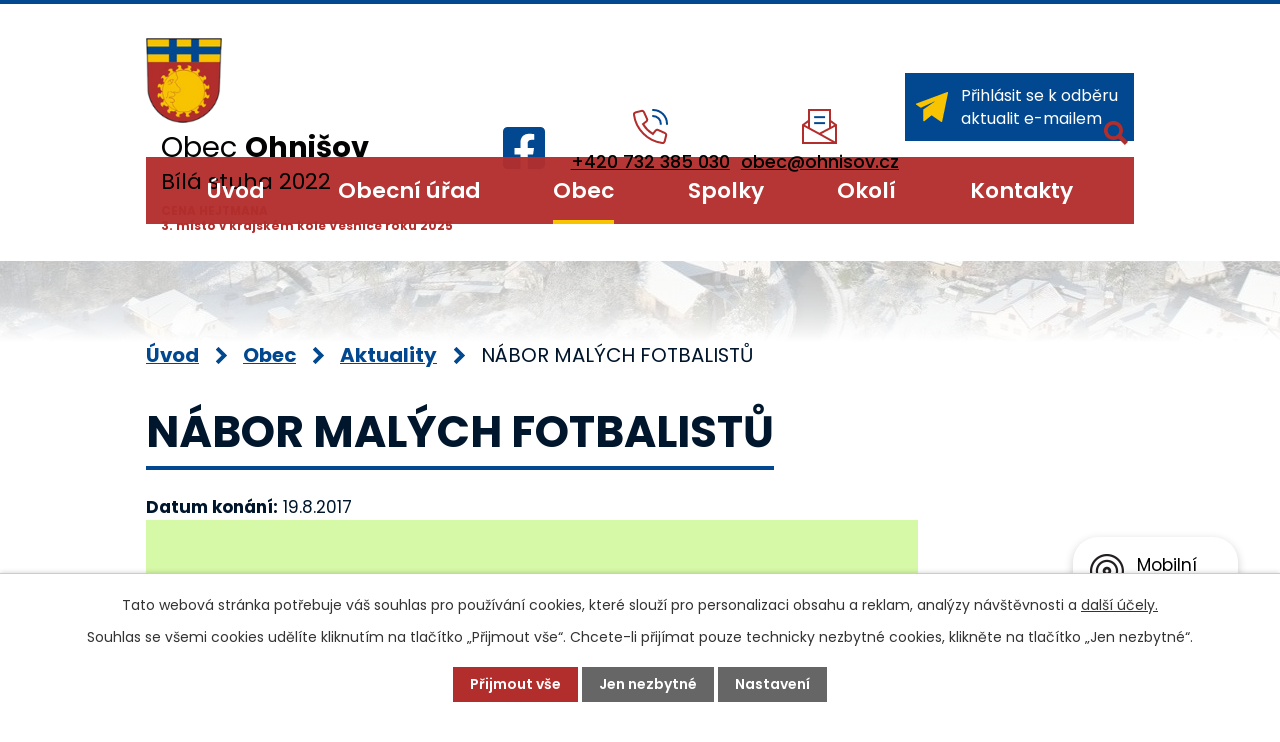

--- FILE ---
content_type: text/html; charset=utf-8
request_url: https://www.ohnisov.cz/aktuality/nabor-malych-fotbalistu-247121
body_size: 9786
content:
<!DOCTYPE html>
<html lang="cs" data-lang-system="cs">
	<head>



		<!--[if IE]><meta http-equiv="X-UA-Compatible" content="IE=EDGE"><![endif]-->
			<meta name="viewport" content="width=device-width, initial-scale=1, user-scalable=yes">
			<meta http-equiv="content-type" content="text/html; charset=utf-8" />
			<meta name="robots" content="index,follow" />
			<meta name="author" content="Antee s.r.o." />
			<meta name="description" content="Obec Ohnišov se nachází v okrese Rychnov nad Kněžnou, kraj Královéhradecký. Ohnišov je podhorská vesnice a je začleněna do dvou mikroregionů: Region Orlické hory a Region Novoměstsko." />
			<meta name="keywords" content="Obec Ohnišov" />
			<meta name="viewport" content="width=device-width, initial-scale=1, user-scalable=yes" />
			<meta property="og:image" content="http://www.ohnisov.cz/image.php?oid=5751641" />
<title>NÁBOR MALÝCH FOTBALISTŮ | Obec Ohnišov</title>

		<link rel="stylesheet" type="text/css" href="https://cdn.antee.cz/jqueryui/1.8.20/css/smoothness/jquery-ui-1.8.20.custom.css?v=2" integrity="sha384-969tZdZyQm28oZBJc3HnOkX55bRgehf7P93uV7yHLjvpg/EMn7cdRjNDiJ3kYzs4" crossorigin="anonymous" />
		<link rel="stylesheet" type="text/css" href="/style.php?nid=UVZK&amp;ver=1768399196" />
		<link rel="stylesheet" type="text/css" href="/css/libs.css?ver=1768399900" />
		<link rel="stylesheet" type="text/css" href="https://cdn.antee.cz/genericons/genericons/genericons.css?v=2" integrity="sha384-DVVni0eBddR2RAn0f3ykZjyh97AUIRF+05QPwYfLtPTLQu3B+ocaZm/JigaX0VKc" crossorigin="anonymous" />

		<script src="/js/jquery/jquery-3.0.0.min.js" ></script>
		<script src="/js/jquery/jquery-migrate-3.1.0.min.js" ></script>
		<script src="/js/jquery/jquery-ui.min.js" ></script>
		<script src="/js/jquery/jquery.ui.touch-punch.min.js" ></script>
		<script src="/js/libs.min.js?ver=1768399900" ></script>
		<script src="/js/ipo.min.js?ver=1768399889" ></script>
			<script src="/js/locales/cs.js?ver=1768399196" ></script>

			<script src='https://www.google.com/recaptcha/api.js?hl=cs&render=explicit' ></script>

		<link href="/aktuality?action=atom" type="application/atom+xml" rel="alternate" title="Aktuality">
		<link href="/uredni-deska?action=atom" type="application/atom+xml" rel="alternate" title="Úřední deska">
		<link href="/zpravodaj?action=atom" type="application/atom+xml" rel="alternate" title="Zpravodaj">
		<link href="/obecni-rozhlas?action=atom" type="application/atom+xml" rel="alternate" title="Hlášení rozhlasu">
		<link href="/dotace-archiv?action=atom" type="application/atom+xml" rel="alternate" title="Dotace - archiv">
		<link href="/terminy-svozu?action=atom" type="application/atom+xml" rel="alternate" title="Termíny svozů">
		<link href="/uspechy-obce?action=atom" type="application/atom+xml" rel="alternate" title="Úspěchy obce">
<meta name="format-detection" content="telephone=no">
<link rel="preconnect" href="https://fonts.googleapis.com">
<link rel="preconnect" href="https://fonts.gstatic.com" crossorigin>
<link href="https://fonts.googleapis.com/css2?family=Poppins:wght@400;500;600;700&amp;display=fallback" rel="stylesheet">
<link href="/image.php?nid=810&amp;oid=9803579&amp;width=29" rel="icon" type="image/png">
<link rel="shortcut icon" href="/image.php?nid=810&amp;oid=9803579&amp;width=29">
<script>
ipo.api.live("body", function(el){
//přesun vyhledávání
$(el).find(".elasticSearchForm").appendTo(".header-fulltext");
//funkce pro zobrazování, skrývání vyhledávání a ovládání na desktopu
$(el).find(".elasticSearchForm input[type='text']").on("click change focus", function() {
if ( $(this).val() )
{
$(el).find(".elasticSearchForm").addClass("active");
}
else
{
$(el).find(".elasticSearchForm").removeClass("active");
}
});
});
//funkce pro zobrazování a skrývání vyhledávání
ipo.api.live(".header-fulltext > a", function(el){
var ikonaLupa = $(el).find(".ikona-lupa");
$(el).click(function(e) {
e.preventDefault();
$(this).toggleClass("search-active");
$("body").toggleClass("search-active");
if($(this).hasClass("search-active"))
{
$(ikonaLupa).text('X');
$(ikonaLupa).attr("title","Zavřít vyhledávání");
}
else
{
$(this).removeClass("search-active");
$("body").removeClass("search-active");
$(ikonaLupa).attr("title","Otevřít vyhledávání");
$(".elasticSearchForm input[type=text]").val("");
}
$(".elasticSearchForm input[type=text]").focus();
});
});
//zjištění počet položek submenu
ipo.api.live('#ipotopmenuwrapper ul.topmenulevel2', function(el) {
$(el).find("> li").each(function( index, es ) {
if(index == 9)
{
$(el).addClass("two-column");
}
});
});
//označení položek, které mají submenu
ipo.api.live('#ipotopmenu ul.topmenulevel1 li.topmenuitem1', function(el) {
var submenu = $(el).find("ul.topmenulevel2");
if (window.innerWidth <= 1024)
{
if (submenu.length)
{
$(el).addClass("hasSubmenu");
$(el).find("> a").after("<span class='open-submenu' />");
}
}
});
//wrapnutí spanu do poležek první úrovně
ipo.api.live('#ipotopmenu ul.topmenulevel1 li.topmenuitem1 > a', function(el) {
if (window.innerWidth <= 1024)
{
$(el).wrapInner("<span>");
}
});
//rozbaleni menu
$(function() {
if (window.innerWidth <= 1024)
{
$(".topmenulevel1 > li.hasSubmenu").each(function( index, es ) {
if( $(es).hasClass("active") )
{
$(".topmenulevel1 > li.hasSubmenu.active ul.topmenulevel2").css("display","block");
$(".topmenulevel1 > li.hasSubmenu.active .open-submenu").addClass("see-more");
}
$(es).find(".open-submenu").click(function(e) {
if( $(es).hasClass("active") && $(this).hasClass("see-more") )
{
$(this).removeClass("see-more");
$(es).find("ul.topmenulevel2").css("display","none");
}
else{
$(this).toggleClass("see-more");
if($(this).hasClass("see-more")) {
$("ul.topmenulevel2").css("display","none");
$(this).next("ul.topmenulevel2").css("display","block");
$(".topmenulevel1 > li > a").removeClass("see-more");
$(this).addClass("see-more");
} else {
$(this).removeClass("see-more");
$(this).next("ul.topmenulevel2").css("display","none");
}
}
});
});
}
});
ipo.api.live("body", function(el){
//přidání třídy action-button
$(el).find(".backlink").addClass("action-button");
//přesun patičky
$(el).find("#ipocopyright").insertAfter("#ipocontainer");
});
</script>


<link rel="preload" href="/image.php?nid=810&amp;oid=9803580&amp;width=95" as="image">
	</head>

	<body id="page44381" class="subpage44381 subpage4977770"
			
			data-nid="810"
			data-lid="CZ"
			data-oid="44381"
			data-layout-pagewidth="1024"
			
			data-slideshow-timer="3"
			 data-ipo-article-id="247121"
						
				
				data-layout="responsive" data-viewport_width_responsive="1024"
			>



							<div id="snippet-cookiesConfirmation-euCookiesSnp">			<div id="cookieChoiceInfo" class="cookie-choices-info template_1">
					<p>Tato webová stránka potřebuje váš souhlas pro používání cookies, které slouží pro personalizaci obsahu a reklam, analýzy návštěvnosti a 
						<a class="cookie-button more" href="https://navody.antee.cz/cookies" target="_blank">další účely.</a>
					</p>
					<p>
						Souhlas se všemi cookies udělíte kliknutím na tlačítko „Přijmout vše“. Chcete-li přijímat pouze technicky nezbytné cookies, klikněte na tlačítko „Jen nezbytné“.
					</p>
				<div class="buttons">
					<a class="cookie-button action-button ajax" id="cookieChoiceButton" rel=”nofollow” href="/aktuality/nabor-malych-fotbalistu-247121?do=cookiesConfirmation-acceptAll">Přijmout vše</a>
					<a class="cookie-button cookie-button--settings action-button ajax" rel=”nofollow” href="/aktuality/nabor-malych-fotbalistu-247121?do=cookiesConfirmation-onlyNecessary">Jen nezbytné</a>
					<a class="cookie-button cookie-button--settings action-button ajax" rel=”nofollow” href="/aktuality/nabor-malych-fotbalistu-247121?do=cookiesConfirmation-openSettings">Nastavení</a>
				</div>
			</div>
</div>				<div id="ipocontainer">

			<div class="menu-toggler">

				<span>Menu</span>
				<span class="genericon genericon-menu"></span>
			</div>

			<span id="back-to-top">

				<i class="fa fa-angle-up"></i>
			</span>

			<div id="ipoheader">

				<div class="header-inner__container">
	<div class="row header-inner flex-container layout-container">
		<div class="logo">
			<a title="Obec Ohnišov" href="/" class="header-logo">
				<span class="znak">
					<img src="/image.php?nid=810&amp;oid=9803580&amp;width=95" width="95" height="106" alt="Obec Ohnišov">
				</span>
				<span class="nazev-obce">
					<span>Obec <strong>Ohnišov</strong></span>
					<span>Bílá stuha 2022</span>
					<span class="oceneni-hejtman">CENA HEJTMANA<br> 3. místo v krajském kole Vesnice roku 2025</span>
				</span>
			</a>
		</div>
		<div class="header-fb">
			<a title="Najdete nás na Facebooku" class="tooltip" href="https://www.facebook.com/profile.php?id=100057436209680" target="_blank" rel="noopener noreferrer">
				<svg xmlns="http://www.w3.org/2000/svg" width="42.2" height="42.2" viewbox="0 0 42.2 42.2"><path data-name="Icon awesome-facebook-square" d="M37.7 2.3H4.5A4.5 4.5 0 0 0 0 6.8v33.1a4.5 4.5 0 0 0 4.5 4.6h13V30h-6v-6.7h6v-5.2c0-5.8 3.4-9 8.8-9a36 36 0 0 1 5.2.4v5.7h-3c-2.8 0-3.7 1.8-3.7 3.7v4.4h6.4l-1 6.7h-5.4v14.4h12.9a4.5 4.5 0 0 0 4.5-4.6V6.8a4.5 4.5 0 0 0-4.5-4.5Z" transform="translate(0 -2.3)" fill="#014890"></path></svg>
				<span>Facebook</span>
			</a>
		</div>
		<div class="header-kontakt flex-container">
			<a href="tel:+420732385030">
				<svg xmlns="http://www.w3.org/2000/svg" width="34.5" height="34.5" viewbox="0 0 34.5 34.5"><g fill="none" stroke-linecap="square" stroke-miterlimit="10" stroke-width="2"><path data-name="Path 233" d="M28 2a13.6 13.6 0 0 1 13.6 13.6" transform="translate(1 1) translate(-9.1 -2)" stroke="#014890"></path><path data-name="Path 234" d="M28 10a7.5 7.5 0 0 1 7.5 7.5" transform="translate(1 1) translate(-9.1 -4)" stroke="#014890"></path><path data-name="Path 235" d="m24.2 22.6-2.6 3.2a27.3 27.3 0 0 1-9.7-9.7l3.2-2.6a2.2 2.2 0 0 0 .7-2.6l-3-6.6a2.2 2.2 0 0 0-2.5-1.2L4.7 4.5A2.2 2.2 0 0 0 3 7a32.6 32.6 0 0 0 27.7 27.7 2.2 2.2 0 0 0 2.5-1.6l1.4-5.6a2.2 2.2 0 0 0-1.2-2.6l-6.6-3a2.2 2.2 0 0 0-2.6.7Z" transform="translate(1 1) translate(-3 -2.2)" stroke="#b22e2c"></path></g></svg>
				<span>+420 732 385 030</span>
			</a>
			<a href="mailto:obec@ohnisov.cz">
				<svg xmlns="http://www.w3.org/2000/svg" width="35.2" height="35.2" viewbox="0 0 35.2 35.2"><g transform="translate(1 1)" fill="none" stroke-miterlimit="10" stroke-width="2"><path data-name="Path 236" d="m8 16.2-6 4.4v18.1h33.2V20.6l-6-4.4" transform="translate(-2 -5.5)" stroke="#b22e2c"></path><path data-name="Path 237" d="M10 20.4V2h21.1v18.4" transform="translate(-4 -2)" stroke="#b22e2c"></path><path data-name="Line 18" transform="translate(.2 15.2)" stroke="#b22e2c" d="M0 0 33 18"></path><path data-name="Line 19" transform="translate(16.2 15.2)" stroke="#b22e2c" d="M17 0 0 9"></path><path data-name="Line 20" transform="translate(12.2 7.2)" stroke="#014890" stroke-linecap="square" d="M0 0 9 0"></path><path data-name="Line 21" transform="translate(12.2 13.2)" stroke="#014890" stroke-linecap="square" d="M0 0 9 0"></path></g></svg>
				<span>obec@ohnisov.cz</span>
			</a>
		</div>
		<div class="header-odber">
			<a class="action-button" href="/aktuality?action=addSubscriber">
				<svg xmlns="http://www.w3.org/2000/svg" width="31.4" height="30" viewbox="0 0 31.4 30"><path data-name="Path 238" d="M33.4 3.6a.7.7 0 0 0-.1-.3.8.8 0 0 0-.2-.1.6.6 0 0 0 0-.1.7.7 0 0 0-.3 0 .7.7 0 0 0-.2 0 .7.7 0 0 0-.1 0l-30 11.4a.7.7 0 0 0-.2 1.2l4.4 3.1 14.6-6.9-12.2 8.6v11a.7.7 0 0 0 .4.7.7.7 0 0 0 .3 0 .7.7 0 0 0 .5-.1l7-5.8 9.2 6.5a.7.7 0 0 0 1.2-.4l5.7-28.5v-.1a.7.7 0 0 0 0-.2Z" fill="#f8c301" transform="translate(-2 -3)"></path></svg>
				<span>Přihlásit se k odběru <br>aktualit e-mailem</span>
			</a>
		</div>
		<div class="header-fulltext">
			<a href="#"><span title="Otevřít vyhledávání" class="ikona-lupa">Ikona</span></a>
		</div>
	</div>
</div>



<div class="subpage-background">
	
		 
		<div class="boxImage">
			<div style="background-image:url(/image.php?oid=10557052&amp;nid=810&amp;width=2000);">image</div>
		</div>
		 
		
	
</div>			</div>

			<div id="ipotopmenuwrapper">

				<div id="ipotopmenu">
<h4 class="hiddenMenu">Horní menu</h4>
<ul class="topmenulevel1"><li class="topmenuitem1 noborder" id="ipomenu9783836"><a href="/">Úvod</a></li><li class="topmenuitem1" id="ipomenu44374"><a href="/obecni-urad">Obecní úřad</a><ul class="topmenulevel2"><li class="topmenuitem2" id="ipomenu44375"><a href="/zakladni-informace">Základní informace</a></li><li class="topmenuitem2" id="ipomenu44376"><a href="/popis-uradu">Popis úřadu</a></li><li class="topmenuitem2" id="ipomenu4917038"><a href="/povinne-informace">Povinně zveřejňované informace</a></li><li class="topmenuitem2" id="ipomenu44377"><a href="/poskytovani-informaci">Poskytování informací, příjem podání</a><ul class="topmenulevel3"><li class="topmenuitem3" id="ipomenu2148156"><a href="/poskytnute-info">Informace poskytnuté na základě žádosti</a></li></ul></li><li class="topmenuitem2" id="ipomenu44380"><a href="/e-podatelna">Elektronická podatelna</a></li><li class="topmenuitem2" id="ipomenu44378"><a href="/vyhlasky-zakony">Vyhlášky (poplatky), předpisy, směrnice, řády, ceníky, usnesení zastupitelstva, zákony</a></li><li class="topmenuitem2" id="ipomenu1214821"><a href="/uredni-deska">Úřední deska</a></li><li class="topmenuitem2" id="ipomenu1776117"><a href="/zaverecni-ucet">Závěrečný účet obce</a></li><li class="topmenuitem2" id="ipomenu9799547"><a href="https://cro.justice.cz/" target="_blank">Registr oznámení</a></li><li class="topmenuitem2" id="ipomenu5650567"><a href="/verejne-zakazky">Veřejné zakázky</a></li><li class="topmenuitem2" id="ipomenu4280034"><a href="/zadosti-formulare">Žádosti a formuláře</a></li><li class="topmenuitem2" id="ipomenu1589287"><a href="/czechpoint">Czechpoint</a></li></ul></li><li class="topmenuitem1 active" id="ipomenu4977770"><a href="/obec">Obec</a><ul class="topmenulevel2"><li class="topmenuitem2 active" id="ipomenu44381"><a href="/aktuality">Aktuality</a></li><li class="topmenuitem2" id="ipomenu4133216"><a href="/zpravodaj">Zpravodaj</a></li><li class="topmenuitem2" id="ipomenu4924121"><a href="/obecni-rozhlas">Hlášení rozhlasu</a></li><li class="topmenuitem2" id="ipomenu4917200"><a href="/fotogalerie">Fotogalerie</a></li><li class="topmenuitem2" id="ipomenu8756821"><a href="/fotbalove-hriste-kabiny">Fotbalové hřiště - kabiny</a></li><li class="topmenuitem2" id="ipomenu3973719"><a href="/pracovni-doby">Otevírací doby</a></li><li class="topmenuitem2" id="ipomenu2649557"><a href="/odpadove-hospodarstvi">Odpadové hospodářství</a></li><li class="topmenuitem2" id="ipomenu5044104"><a href="/mistni-knihovna">Místní knihovna</a></li><li class="topmenuitem2" id="ipomenu9784007"><a href="https://www.zsamsohnisov.cz/" target="_blank">ZŠ a MŠ</a></li><li class="topmenuitem2" id="ipomenu7999022"><a href="/dokumenty">Dokumenty</a></li><li class="topmenuitem2" id="ipomenu10404812"><a href="/dotace">Dotace</a></li><li class="topmenuitem2" id="ipomenu6251052"><a href="/gdpr">GDPR</a></li><li class="topmenuitem2" id="ipomenu5533218"><a href="/uzemni-planovani">Územní plánování</a></li><li class="topmenuitem2" id="ipomenu8329071"><a href="/mobilni-rozhlas">Mobilní Rozhlas</a></li><li class="topmenuitem2" id="ipomenu11736368"><a href="/kostel">KOSTEL</a></li></ul></li><li class="topmenuitem1" id="ipomenu4954705"><a href="/spolky-a-kluby">Spolky</a><ul class="topmenulevel2"><li class="topmenuitem2" id="ipomenu4924791"><a href="http://www.ohnivacek.cz/" target="_blank">SDH Ohnišov</a></li><li class="topmenuitem2" id="ipomenu6812161"><a href="https://www.skohajo.cz/" target="_blank">SK Ohájo Ohnišov, z.s.</a></li><li class="topmenuitem2" id="ipomenu4924804"><a href="/klub-toulky">Sportovní klub TOULKY</a></li><li class="topmenuitem2" id="ipomenu1227756"><a href="/myslivci">Myslivecké sdružení</a></li><li class="topmenuitem2" id="ipomenu7317737"><a href="https://www.facebook.com/groups/klubohnivec/" target="_blank">Dětský klub Ohnivec</a></li></ul></li><li class="topmenuitem1" id="ipomenu4954903"><a href="/virtual-prohlidka">Okolí</a><ul class="topmenulevel2"><li class="topmenuitem2" id="ipomenu4954908"><a href="http://www.virtualtravel.cz/export/ohnisov" target="_blank">Virtuální prohlídka</a></li></ul></li><li class="topmenuitem1" id="ipomenu9783856"><a href="/kontakty">Kontakty</a></li></ul>
					<div class="cleartop"></div>
				</div>
			</div>
			<div id="ipomain">
				<div class="elasticSearchForm elasticSearch-container" id="elasticSearch-form-9825772" >
	<h4 class="newsheader">Vyhledat</h4>
	<div class="newsbody">
<form action="/aktuality/nabor-malych-fotbalistu-247121?do=mainSection-elasticSearchForm-9825772-form-submit" method="post" id="frm-mainSection-elasticSearchForm-9825772-form">
<label hidden="" for="frmform-q">Fulltextové vyhledávání</label><input type="text" placeholder="Vyhledat v textu" autocomplete="off" name="q" id="frmform-q" value=""> 			<input type="submit" value="Hledat" class="action-button">
			<div class="elasticSearch-autocomplete"></div>
</form>
	</div>
</div>

<script >

	app.index.requireElasticSearchAutocomplete('frmform-q', "\/vyhledat?do=autocomplete");
</script>

				<div id="ipomainframe">
					<div id="ipopage">
<div id="iponavigation">
	<h5 class="hiddenMenu">Drobečková navigace</h5>
	<p>
			<a href="/">Úvod</a> <span class="separator">&gt;</span>
			<a href="/obec">Obec</a> <span class="separator">&gt;</span>
			<a href="/aktuality">Aktuality</a> <span class="separator">&gt;</span>
			<span class="currentPage">NÁBOR MALÝCH FOTBALISTŮ</span>
	</p>

</div>
						<div class="ipopagetext">
							<div class="blog view-detail content">
								
								<h1>NÁBOR MALÝCH FOTBALISTŮ</h1>

<div id="snippet--flash"></div>
								
																	

<hr class="cleaner">




<hr class="cleaner">

<div class="article">
			<div class="dates table-row auto">
			<span class="box-by-content">Datum konání:</span>
			<div class="type-datepicker">19.8.2017</div>
		</div>
			

	<div class="paragraph text clearfix">
<p><img src="/file.php?nid=810&amp;oid=5751640" alt="Nábor malých fotbalistů 2017.jpg" width="772" height="1091"></p>	</div>
		
<div id="snippet--images"><div class="images clearfix">

	</div>
</div>


<div id="snippet--uploader"></div>			<div class="article-footer">
							<div id="snippet-assessment-assessment249811"><div class="ratings">
	<div class="ratings-item">
		<a class="like ajax" href="/aktuality/nabor-malych-fotbalistu-247121?assessment-id=249811&amp;assessment-value=1&amp;do=assessment-assess" title="líbí se mi" rel="nofollow"><i class="fa fa-thumbs-up"></i></a>
		<span title="0 lidem se toto líbí">0</span>
	</div>
	<div class="ratings-item">
		<a class="dislike ajax" href="/aktuality/nabor-malych-fotbalistu-247121?assessment-id=249811&amp;assessment-value=0&amp;do=assessment-assess" title="nelíbí se mi" rel="nofollow"><i class="fa fa-thumbs-down"></i></a>
		<span title="0 lidem se toto nelíbí">0</span>
	</div>
</div>
</div>						<div class="published"><span>Publikováno:</span> 28. 6. 2017 19:17</div>

					</div>
	
</div>

<hr class="cleaner">
<div class="content-paginator clearfix">
	<span class="linkprev">
		<a href="/aktuality/otevreni-obchodu-v-ohnisove-21-8-2017-od-7-00-do-17-00-hodin-253968">

			<span class="linkprev-chevron">
				<i class="fa fa-angle-left"></i>
			</span>
			<span class="linkprev-text">
				<span class="linkprev-title">OTEVŘENÍ OBCHODU V…</span>
				<span class="linkprev-date">Datum konání: 21. 8. 2017 </span>
			</span>
		</a>
	</span>
	<span class="linkback">
		<a href='/aktuality'>
			<span class="linkback-chevron">
				<i class="fa fa-undo"></i>
			</span>
			<span class="linkback-text">
				<span>Zpět na přehled</span>
			</span>
		</a>
	</span>
	<span class="linknext">
		<a href="/aktuality/pozvanka-na-vylet-zamek-castolovice-249439">

			<span class="linknext-chevron">
				<i class="fa fa-angle-right"></i>
			</span>
			<span class="linknext-text">
				<span class="linknext-title">Pozvánka na výlet…</span>
				<span class="linknext-date">Datum konání: 10. 8. 2017 </span>
			</span>
		</a>
	</span>
</div>

		
															</div>
						</div>
					</div>


					

					

					<div class="hrclear"></div>
					<div id="ipocopyright">
<div class="copyright">
	<div class="row copyright__inner flex-container">
	<div class="copy-info">
		<h5>Obec <strong>Ohnišov</strong></h5>
		<div class="copy-info__wrapper flex-container">
			<div class="copy-kontakt">
				<h5>Kontakty</h5>
				<p>
					<svg xmlns="http://www.w3.org/2000/svg" width="18" height="23" viewbox="0 0 18 23"><path data-name="Path 243" d="M12 0a9 9 0 0 0-9 9c0 5.3 8 13.4 8.3 13.7a1 1 0 0 0 1.4 0C13 22.4 21 14.3 21 9a9 9 0 0 0-9-9Zm0 12a3 3 0 0 1-3-3 3 3 0 0 1 6 0 3 3 0 0 1-3 3Z" fill="#f8c301" transform="translate(-3)"></path></svg>
					<span>Ohnišov 172, 517 84 Ohnišov</span>
				</p>
				<p>
					<a href="tel:+420732385030">
						<svg xmlns="http://www.w3.org/2000/svg" width="21" height="21" viewbox="0 0 21 21"><g fill="#f8c301"><path data-name="Path 244" d="m18.5 15.7-4.8-2a.9.9 0 0 0-1 .1l-2 2a16.6 16.6 0 0 1-3-2.2 16.8 16.8 0 0 1-2.3-3l2-2a.9.9 0 0 0 .2-1l-2-4.9a.9.9 0 0 0-1-.5l-4 1a.9.9 0 0 0-.6 1A18.5 18.5 0 0 0 5.2 16a18.5 18.5 0 0 0 12 5.3.9.9 0 0 0 .8-.7l1-3.8a.9.9 0 0 0-.5-1Z" transform="translate(0 -.3)"></path><path data-name="Path 245" d="M17.4 9.3a.9.9 0 1 0 1.7 0A5.3 5.3 0 0 0 14 4a.9.9 0 0 0 0 1.8 3.5 3.5 0 0 1 3.5 3.5Z" transform="translate(-1.6 -.5)"></path><path data-name="Path 246" d="M13.9 0a.9.9 0 0 0 0 1.8 7 7 0 0 1 7 7 .9.9 0 0 0 1.7 0A8.8 8.8 0 0 0 14 0Z" transform="translate(-1.6)"></path></g></svg>
						<span>+420 732 385 030</span>
					</a>
				</p>
				<p>
					<a href="mailto:obec@ohnisov.cz">
						<svg xmlns="http://www.w3.org/2000/svg" width="21" height="17.5" viewbox="0 0 21 17.5"><g fill="#f8c301"><path data-name="Path 247" d="M11.7 13.9a2 2 0 0 1-1.2.3 2 2 0 0 1-1.2-.3L0 8.9v8.8a2.6 2.6 0 0 0 2.6 2.7h15.8a2.6 2.6 0 0 0 2.6-2.7V9Z" transform="translate(0 -2) translate(0 -.9)"></path><path data-name="Path 248" d="M18.4 2H2.6A2.6 2.6 0 0 0 0 4.6v.9a1 1 0 0 0 .4.8l9.7 5.2a.8.8 0 0 0 .4.1.8.8 0 0 0 .4 0l9.7-5.3a1 1 0 0 0 .4-.8v-.9A2.6 2.6 0 0 0 18.4 2Z" transform="translate(0 -2)"></path></g></svg>
						<span>obec@ohnisov.cz</span>
					</a>
				</p>
				<p>
					<svg xmlns="http://www.w3.org/2000/svg" width="16" height="24" viewbox="0 0 16 24"><g fill="#f8c301"><path data-name="Path 251" d="M9.2 4.6a1 1 0 0 0 .8.4h4a1 1 0 0 0 .8-.4l2-3A1 1 0 0 0 16 0H8a1 1 0 0 0-.8 1.6Z" transform="translate(-6)"></path><path data-name="Path 252" d="m21.8 12-5.4-6.2L19.6 16l2.2-2.8a1 1 0 0 0 0-1.2Z" transform="translate(-6)"></path><path data-name="Path 253" d="M15 7.7a1 1 0 0 0-1-.7h-4a1 1 0 0 0-1 .7l-3 10a1 1 0 0 0 .3 1l5 5a1 1 0 0 0 1.4 0l5-5a1 1 0 0 0 .3-1Z" transform="translate(-6)"></path></g></svg>
					<span><strong>IČ: </strong>00275166</span>
				</p>
			</div>
			<div class="copy-hodiny">
				<h5>Úřední hodiny</h5>
				<div>
					<svg xmlns="http://www.w3.org/2000/svg" width="18" height="24" viewbox="0 0 18 24"><g fill="#f8c301"><path data-name="Path 254" d="M18 .8a1 1 0 0 0-1-.8H7a1 1 0 0 0-1 .8L5 6.3a9 9 0 0 0 0 11.4l1 5.5a1 1 0 0 0 1 .8h10a1 1 0 0 0 1-.8l1-5.5a9 9 0 0 0 0-11.4ZM12 19a7 7 0 1 1 7-7 7 7 0 0 1-7 7Z" transform="translate(-3)"></path><path data-name="Path 255" d="M13 8h-2v5h5v-2h-3Z" transform="translate(-3)"></path></g></svg>
					<p><span>Pondělí: </span>8 - 11, 13 - 17</p>
					<p><span>Středa: </span>13 - 17</p>
				</div>
			</div>
		</div>
	</div>
	<div class="copy-mapa">
		<a title="Zobrazit na mapě" href="https://mapy.cz/s/dacopocugo" target="_blank" rel="noopener noreferrer">
			<span class="action-button">Zobrazit na mapě</span>
		</a>
	</div>
</div>
<div class="row antee">
	<div class="layout-container">
		<strong>© 2026 Ohnišov</strong>, <a href="mailto:obec@ohnisov.cz">Kontaktovat webmastera</a>, <span id="links"><a href="/pristupnost">Prohlášení o přístupnosti</a>, <a href="/mapa-stranek">Mapa stránek</a>, <a href="/dokumenty">Dokumenty</a></span><br><strong>ANTEE s.r.o.</strong> - <a href="https://www.antee.cz" rel="nofollow">Tvorba webových stránek</a>, Redakční systém IPO
	</div>
</div>
</div>
					</div>
					<div id="ipostatistics">
<script >
	var _paq = _paq || [];
	_paq.push(['disableCookies']);
	_paq.push(['trackPageView']);
	_paq.push(['enableLinkTracking']);
	(function() {
		var u="https://matomo.antee.cz/";
		_paq.push(['setTrackerUrl', u+'piwik.php']);
		_paq.push(['setSiteId', 2999]);
		var d=document, g=d.createElement('script'), s=d.getElementsByTagName('script')[0];
		g.defer=true; g.async=true; g.src=u+'piwik.js'; s.parentNode.insertBefore(g,s);
	})();
</script>
<script >
	$(document).ready(function() {
		$('a[href^="mailto"]').on("click", function(){
			_paq.push(['setCustomVariable', 1, 'Click mailto','Email='+this.href.replace(/^mailto:/i,'') + ' /Page = ' +  location.href,'page']);
			_paq.push(['trackGoal', null]);
			_paq.push(['trackPageView']);
		});

		$('a[href^="tel"]').on("click", function(){
			_paq.push(['setCustomVariable', 1, 'Click telefon','Telefon='+this.href.replace(/^tel:/i,'') + ' /Page = ' +  location.href,'page']);
			_paq.push(['trackPageView']);
		});
	});
</script>
					</div>

					<div id="ipofooter">
						<div class="rozhlas-banner-container"><a class="rozhlas-banner__icon animated pulse" title="Zobrazit mobilní rozhlas" href="#"> <img src="/img/mobilni-rozhlas/banner_icon.png" alt="logo"> <span class="rozhlas-title">Mobilní <br>Rozhlas</span> <span class="rozhlas-subtitle">Novinky z úřadu přímo do vašeho telefonu</span> </a>
	<div class="rozhlas-banner">
		<div class="rozhlas-banner__close"><a title="zavřít"><img src="/img/mobilni-rozhlas/banner_close-icon.svg" alt="zavřít"></a></div>
		<div class="rozhlas-banner__logo"><a title="Mobilní rozhlas" href="https://www.mobilnirozhlas.cz/" target="_blank" rel="noopener noreferrer"> <img src="/img/mobilni-rozhlas/banner_mr_logo-dark.svg" alt="mobilní rozhlas"> </a></div>
		<div class="rozhlas-banner__text"><span>Důležité informace ze samosprávy <br>přímo do telefonu</span></div>
		<div class="rozhlas-banner__image"><img src="/img/mobilni-rozhlas/banner_foto.png" alt="foto aplikace"></div>
		<div class="rozhlas-banner__cta"><a class="rozhlas-banner-btn rozhlas-banner-btn--telefon" title="Odebírat" href="https://ohnisov.mobilnirozhlas.cz/registrace" target="_blank" rel="noopener noreferrer"> Odebírat zprávy do telefonu </a> <a class="rozhlas-banner-btn rozhlas-banner-btn--nastenka" title="Nástěnka" href="https://ohnisov.mobilnirozhlas.cz/" target="_blank" rel="noopener noreferrer"> Zobrazit nástěnku </a> <a class="rozhlas-banner-btn rozhlas-banner-btn--app" title="Aplikace" href="/mobilni-rozhlas"> Stáhnout mobilní aplikaci </a></div>
	</div>
</div>
<script>// <![CDATA[
	ipo.api.live('.rozhlas-banner-container', function(el) {
		$('.rozhlas-banner__icon').click(function(e) {
			$(el).toggleClass('open')
			if ($(el).hasClass('open')) {
				$('.rozhlas-banner').css('display', 'block')
			} else {
				$(el).removeClass('open')
				$('.rozhlas-banner').css('display', 'none')
			}
			e.preventDefault()
		})
		$('.rozhlas-banner__close a').click(function(e) {
			$(el).removeClass('open')
			$(el).find('.rozhlas-banner').css('display', 'none')
		})
	})
	// ]]></script>
					</div>
				</div>
			</div>
		</div>
	</body>
</html>


--- FILE ---
content_type: image/svg+xml
request_url: https://www.ohnisov.cz/file.php?nid=810&oid=9826272
body_size: 143
content:
<svg xmlns="http://www.w3.org/2000/svg" width="24.244" height="24.243" viewBox="0 0 24.244 24.243">
  <path id="Icon_map-search" data-name="Icon map-search" d="M19.18,15.954a9.588,9.588,0,1,0-3.228,3.225l6.505,6.5,3.226-3.228Zm-8.174.97a5.915,5.915,0,1,1,5.918-5.911A5.924,5.924,0,0,1,11.006,16.924Z" transform="translate(-1.44 -1.44)" fill="#ff8d00"/>
</svg>
